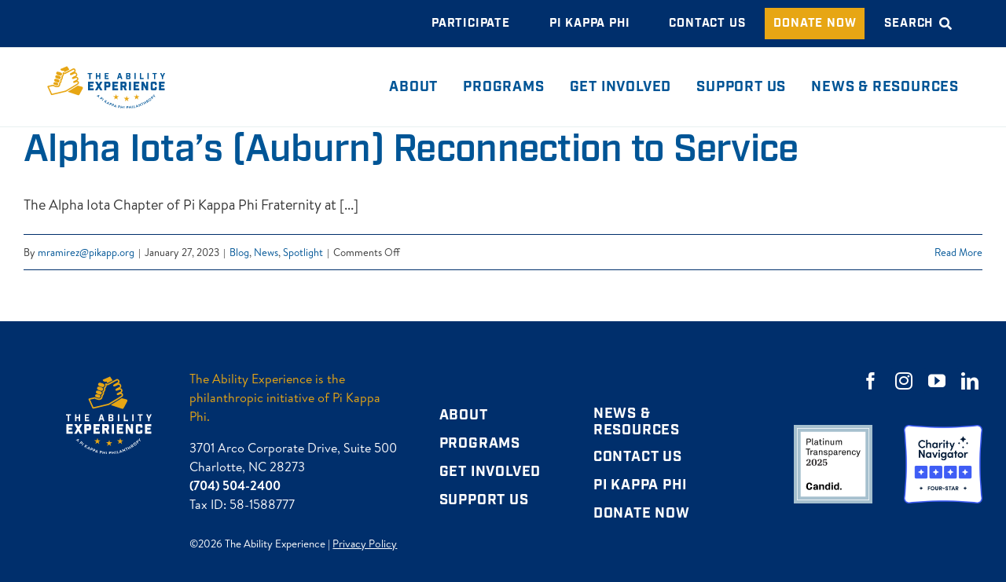

--- FILE ---
content_type: image/svg+xml
request_url: https://www.abilityexperience.org/wp-content/uploads/2025/07/TAE-Logo-dark-square.svg
body_size: 4952
content:
<svg xmlns="http://www.w3.org/2000/svg" width="109" height="98.544" viewBox="0 0 109 98.544">
  <g id="Group_458" data-name="Group 458" transform="translate(12309 12162.517)">
    <path id="Union_3" data-name="Union 3" d="M54.852,50.509l-.085-3.338a.1.1,0,0,1,.1-.1l1.25-.031a1.126,1.126,0,1,1,.062,2.248l-.665.018.029,1.183a.1.1,0,0,1-.1.1l-.489.013h0A.1.1,0,0,1,54.852,50.509Zm1.237-2.847-.619.016L55.5,48.69l.616-.016a.536.536,0,0,0,.535-.539.517.517,0,0,0-.544-.474Zm-4.483,2.866-.5-.027a.1.1,0,0,1-.094-.1l.174-3.332a.1.1,0,0,1,.106-.09l.492.027a.1.1,0,0,1,.1.1l-.174,3.332a.1.1,0,0,1-.1.091Zm6.94-.152-.328-3.32a.1.1,0,0,1,.091-.106L58.8,46.9a.1.1,0,0,1,.11.085l.132,1.33,1.726-.17-.131-1.33a.1.1,0,0,1,.093-.106l.485-.046a.1.1,0,0,1,.112.085l.328,3.32a.1.1,0,0,1-.091.106l-.489.048a.1.1,0,0,1-.11-.087l-.135-1.384-1.728.17.137,1.384a.1.1,0,0,1-.09.106l-.493.047h-.01A.1.1,0,0,1,58.546,50.376ZM49.4,50.4l-.487-.056a.1.1,0,0,1-.089-.106l.157-1.382-1.724-.2L47.1,50.039a.1.1,0,0,1-.112.083l-.491-.054a.1.1,0,0,1-.091-.106l.377-3.317a.1.1,0,0,1,.112-.086l.491.056a.1.1,0,0,1,.089.106l-.149,1.328,1.724.2L49.2,46.92a.1.1,0,0,1,.11-.085l.487.056a.1.1,0,0,1,.089.106l-.375,3.317a.1.1,0,0,1-.1.084Zm13.744-.555-.524-3.293a.1.1,0,0,1,.085-.11l.489-.077a.1.1,0,0,1,.114.08l.525,3.293a.1.1,0,0,1-.085.11l-.489.077-.017,0A.1.1,0,0,1,63.14,49.842Zm2.151-.364-.678-3.268a.1.1,0,0,1,.08-.114l.479-.1a.1.1,0,0,1,.118.073l.576,2.77,1.328-.275a.1.1,0,0,1,.118.073l.085.406a.1.1,0,0,1-.079.112l-1.908.4-.021,0A.1.1,0,0,1,65.291,49.478Zm-21.963.043-.481-.091a.1.1,0,0,1-.081-.114l.615-3.278a.1.1,0,0,1,.116-.076l1.229.232a1.125,1.125,0,1,1-.408,2.209l-.653-.124-.218,1.166a.1.1,0,0,1-.1.077Zm.448-1.844.607.114a.535.535,0,0,0,.636-.414.518.518,0,0,0-.449-.581l-.607-.116ZM68.21,48.823l.677-3.716a.1.1,0,0,1,.073-.077l.05-.015a.091.091,0,0,1,.1.031l2.493,2.824a.089.089,0,0,1-.052.151l-.445.126a.15.15,0,0,1-.176-.054l-.4-.455L69,48.068l-.1.593a.163.163,0,0,1-.122.139l-.444.126a.132.132,0,0,1-.035,0A.087.087,0,0,1,68.21,48.823Zm1.1-2.576-.2,1.21,1.03-.29-.812-.924Zm-29.3,2.542-.444-.129a.157.157,0,0,1-.12-.141l-.1-.6-1.525-.446-.4.45a.158.158,0,0,1-.176.054l-.443-.129a.089.089,0,0,1-.05-.151l2.534-2.794a.1.1,0,0,1,.1-.029l.052.015a.092.092,0,0,1,.071.079l.625,3.717a.087.087,0,0,1-.089.105A.131.131,0,0,1,40.005,48.789Zm-1.782-1.776,1.026.3-.2-1.214-.016,0Zm34.426.551L71.482,44.38a.1.1,0,0,1,.064-.12l.124-.047,2.847,1.33,0,0L73.8,43.586a.1.1,0,0,1,.062-.124l.46-.168a.1.1,0,0,1,.127.054l1.167,3.183a.1.1,0,0,1-.064.12l-.12.044L72.553,45.29l0,0,.746,2.033a.1.1,0,0,1-.062.126l-.454.166a.1.1,0,0,1-.035.006A.1.1,0,0,1,72.65,47.563Zm-38.189-.549L34,46.848a.1.1,0,0,1-.062-.123l1.138-3.137a.1.1,0,0,1,.128-.056l1.175.426a1.125,1.125,0,1,1-.761,2.114l-.626-.224-.4,1.113a.1.1,0,0,1-.093.06A.094.094,0,0,1,34.461,47.014Zm.742-1.745.58.208a.535.535,0,0,0,.694-.307.519.519,0,0,0-.348-.645l-.58-.209Zm42.249.413L76.3,43.1l-.744.332a.1.1,0,0,1-.131-.047l-.168-.377a.1.1,0,0,1,.054-.128l2.122-.951a.1.1,0,0,1,.131.044l.168.377a.1.1,0,0,1-.052.129l-.744.332L78.088,45.4a.1.1,0,0,1-.052.129l-.452.2a.094.094,0,0,1-.041.009A.1.1,0,0,1,77.452,45.683Zm-46.4-.062-.449-.2a.1.1,0,0,1-.054-.128l1.335-3.058a.1.1,0,0,1,.132-.046l1.144.5a1.125,1.125,0,1,1-.895,2.06l-.609-.265-.473,1.084a.1.1,0,0,1-.091.055A.1.1,0,0,1,31.055,45.621Zm.851-1.695.566.247a.533.533,0,0,0,.711-.261.516.516,0,0,0-.3-.667L32.311,43Zm-2.454.974-.41-.214a.151.151,0,0,1-.091-.16l.021-.6-1.411-.736-.483.361a.159.159,0,0,1-.182.018l-.41-.214a.09.09,0,0,1-.019-.158L29.5,40.953a.1.1,0,0,1,.106-.008l.047.025a.088.088,0,0,1,.054.091l-.12,3.765a.084.084,0,0,1-.086.088A.121.121,0,0,1,29.451,44.9Zm-1.4-2.089.947.5.042-1.229-.014-.006Zm51.861,1.742-1.568-2.946a.1.1,0,0,1,.044-.131l.437-.234a.1.1,0,0,1,.135.037l.626,1.179,1.53-.815-.626-1.179a.1.1,0,0,1,.043-.133l.433-.23a.1.1,0,0,1,.135.037l1.567,2.945a.1.1,0,0,1-.044.132l-.433.232a.1.1,0,0,1-.133-.038l-.654-1.227L79.875,43l.654,1.227a.1.1,0,0,1-.043.132l-.436.234A.106.106,0,0,1,80,44.6.1.1,0,0,1,79.914,44.552ZM25.543,42.8,25.05,42.5a.12.12,0,0,1-.064-.079l-.321-2.113-.814,1.307a.125.125,0,0,1-.172.035l-.4-.247a.121.121,0,0,1-.044-.17l1.737-2.791a.121.121,0,0,1,.172-.035l.4.247a.126.126,0,0,1,.044.171l-.719,1.155,1.9-.508a.125.125,0,0,1,.112.01l.452.282a.107.107,0,0,1-.024.2l-1.964.525.373,2.219a.108.108,0,0,1-.108.121A.126.126,0,0,1,25.543,42.8ZM84,42.3l-1.792-2.818a.1.1,0,0,1,.035-.135l1.283-.817A1.072,1.072,0,0,1,84.969,40.1l1.3.69a.1.1,0,0,1,0,.172l-.472.3a.088.088,0,0,1-.1.008l-1.314-.748-.5.317.69,1.086a.1.1,0,0,1-.035.133l-.413.265a.1.1,0,0,1-.055.016A.093.093,0,0,1,84,42.3Zm-.2-3.228-.732.466.537.847.733-.466a.529.529,0,0,0,.168-.717.483.483,0,0,0-.413-.214A.544.544,0,0,0,83.8,39.069Zm2.425-.186a1.916,1.916,0,1,1,2.613.3,1.971,1.971,0,0,1-1.185.4A1.766,1.766,0,0,1,86.228,38.883Zm.829-2.077a1.161,1.161,0,1,0,1.678.2,1.147,1.147,0,0,0-.925-.448A1.255,1.255,0,0,0,87.057,36.806ZM20.489,39.454l-.4-.3a.1.1,0,0,1-.025-.138l1.993-2.675a.1.1,0,0,1,.139-.017l.4.3a.1.1,0,0,1,.025.137l-1.993,2.675a.093.093,0,0,1-.077.036A.1.1,0,0,1,20.489,39.454ZM17.618,37.2l-.377-.311a.1.1,0,0,1-.018-.138l2.124-2.576a.1.1,0,0,1,.139-.009l.965.8A1.126,1.126,0,1,1,19.026,36.7l-.514-.423-.754.915a.1.1,0,0,1-.139.009ZM18.9,35.8l.475.392a.533.533,0,0,0,.756-.056.516.516,0,0,0-.11-.725l-.477-.394Zm72.371,1.277-2.2-2.51a.1.1,0,0,1,.012-.139l.941-.823a1.125,1.125,0,1,1,1.484,1.687l-.5.439.779.891a.1.1,0,0,1-.012.139l-.369.323a.106.106,0,0,1-.068.025A.1.1,0,0,1,91.275,37.076Zm-.87-2.978-.464.406.669.762.463-.406a.535.535,0,0,0,.068-.756.462.462,0,0,0-.352-.155A.59.59,0,0,0,90.405,34.1Zm-75.345.844-.327-.328a.155.155,0,0,1-.038-.182l.2-.569-1.125-1.126-.57.2a.163.163,0,0,1-.182-.037l-.326-.328a.09.09,0,0,1,.029-.157l3.572-1.223a.093.093,0,0,1,.1.023l.038.039a.092.092,0,0,1,.025.1l-1.245,3.558a.087.087,0,0,1-.082.063A.106.106,0,0,1,15.06,34.942Zm-.707-2.416.756.758.41-1.16-.012-.012ZM94.542,34.09l-1.131-1.135-2.049-.336a.093.093,0,0,1-.041-.162l.384-.385a.109.109,0,0,1,.093-.027l1.42.22L93,30.845a.107.107,0,0,1,.029-.093l.388-.387a.093.093,0,0,1,.162.043l.313,2.056L95.031,33.6a.1.1,0,0,1,0,.139l-.346.344a.108.108,0,0,1-.074.032A.088.088,0,0,1,94.542,34.09Zm-3.363-9.5a2.419,2.419,0,0,1-2.515-2.542V14.929a2.42,2.42,0,0,1,2.515-2.544H94.79A2.42,2.42,0,0,1,97.3,14.929v2.126h-2.81V15.377c0-.207-.073-.28-.275-.28H91.748c-.2,0-.274.073-.274.28V21.6c0,.207.071.28.274.28H94.22c.2,0,.275-.073.275-.28V19.927H97.3v2.126a2.419,2.419,0,0,1-2.514,2.542Zm-33.032-.063V12.45h2.81V24.532Zm-5.994,0-1.836-4.283h-1.4v4.283H46.1V12.452h6.079A2.418,2.418,0,0,1,54.7,14.993V17.7a2.428,2.428,0,0,1-1.463,2.337l1.948,4.489Zm-3.237-6.964h2.7c.2,0,.275-.071.275-.28V15.444c0-.209-.072-.282-.275-.282h-2.7ZM23.353,24.531V12.452h6.094a2.418,2.418,0,0,1,2.514,2.541v2.921a2.419,2.419,0,0,1-2.514,2.543H26.163v4.074Zm2.81-6.786h2.714c.2,0,.274-.073.274-.28V15.444c0-.209-.071-.282-.274-.282H26.163Zm-8.575,6.786-2.066-3.556-2.049,3.556h-3.1l3.576-6.184-3.485-5.9h3.278l1.969,3.378,1.956-3.378h3.1L17.3,18.488l3.564,6.044Zm47.088,0V12.449h7.992v2.712H67.486v1.846h4.2v2.712h-4.2v2.1h5.182v2.712Zm-29.787,0V12.449H42.88v2.712H37.7v1.846h4.2v2.712H37.7v2.1H42.88v2.712Zm-34.383,0V12.449H8.5v2.712H3.316v1.846h4.2v2.712h-4.2v2.1H8.5v2.712Zm100.042,0V12.451h7.992v2.71h-5.182v1.846h4.2v2.711h-4.2v2.1h5.182V24.53Zm-18.211,0-3.775-7.082v7.082H75.893V12.45h2.88l3.774,7.083V12.45h2.669V24.529ZM84.248,8.764V0h1.732V8.764Zm-18.347,0V0h1.73V8.764Zm38.7,0V5.733L101.932,0h1.9l1.635,3.749L107.1,0H109l-2.669,5.733v3.03Zm-11.088,0V1.631H91.253V0H97.5V1.631H95.242V8.763Zm-19.959,0V0h1.732V7.109h3.63V8.763Zm-19.476,0V0h4.376A1.638,1.638,0,0,1,60.16,1.728V2.971A1.438,1.438,0,0,1,59.4,4.285,1.413,1.413,0,0,1,60.257,5.6V7.036A1.638,1.638,0,0,1,58.55,8.763Zm1.732-1.631h2.308a.369.369,0,0,0,.408-.413V5.453c0-.365-.214-.39-.553-.39H55.809Zm0-3.626H58.02c.313,0,.41-.073.41-.415V2.045a.37.37,0,0,0-.41-.413H55.809ZM47.052,8.763,46.488,6.79h-2.8l-.576,1.973H41.32L44.108,0h2.02l2.787,8.763ZM44.169,5.136H46.02l-.914-3.212ZM23.886,8.763V0h5.661V1.654H25.616v1.8H28.8V5.112H25.616v2h3.931V8.763Zm-7.651,0V5.112H13.253V8.763h-1.73V0h1.73V3.456h2.982V0h1.73V8.763Zm-13.973,0V1.631H0V0H6.25v1.63H3.991V8.762Z" transform="translate(-12309 -12114.574)" fill="#fff"/>
    <path id="Union_2" data-name="Union 2" d="M26.237,85.681c-.856.578-1.691,1.167-2.539,1.759.359-.961.7-1.943,1.034-2.932-.839-.611-1.657-1.25-2.482-1.871.982.087,2.088.058,3.12.1.326-.976.671-1.935,1-2.9.308.972.566,1.993.9,2.941,1.013.027,2.17.05,3.093.072-.883.558-1.724,1.158-2.569,1.759.149.483.3.988.449,1.488s.325.991.419,1.459C27.883,86.908,27.055,86.3,26.237,85.681Zm14-2.452c-.857.577-1.693,1.169-2.538,1.759.356-.961.7-1.941,1.032-2.928-.837-.613-1.654-1.252-2.481-1.873.984.085,2.089.058,3.121.1.326-.976.671-1.935,1-2.9.307.978.566,2,.9,2.946,1.013.027,2.17.048,3.094.071-.887.557-1.726,1.156-2.571,1.757.151.483.3.988.449,1.49s.326.988.421,1.458C41.883,84.456,41.056,83.849,40.238,83.228Zm-28.966,0c-.858.577-1.693,1.169-2.539,1.759.358-.961.7-1.941,1.032-2.928-.837-.613-1.657-1.252-2.482-1.873.984.085,2.088.058,3.121.1.327-.976.669-1.935,1.005-2.9.307.978.564,2,.9,2.946,1.013.027,2.173.048,3.093.071-.886.557-1.726,1.156-2.569,1.757.149.483.3.988.448,1.49s.325.988.419,1.458C12.915,84.456,12.088,83.849,11.273,83.228Zm31.4-42.64L29.246,36.129a.875.875,0,0,1-.622-.672c4.312-2.576,11.123-6.67,13.3-8.11a.859.859,0,0,1,.553-.135l5.443,1.413a1.766,1.766,0,0,1,1.384,2.6l-4.6,8.5a1.769,1.769,0,0,1-2.033.86ZM4.89,39.707.1,29.089a1.2,1.2,0,0,1,.769-1.645l7.288-1.575a.329.329,0,0,1,.28.071l.072.066a6.911,6.911,0,0,0,2.671,1.223,9.157,9.157,0,0,0,2.333.455,2.6,2.6,0,0,0,2.565-1.937,2.61,2.61,0,0,0,.071-1.8L16.1,23.81a.318.318,0,0,1,.149-.39l.135-.073a3.206,3.206,0,0,0,1.382-1.616,2.7,2.7,0,0,0,.11-2.217.956.956,0,0,0-.062-.106l-.152-.265A.32.32,0,0,1,17.8,18.7l.172-.083a3.214,3.214,0,0,0,1.494-1.691,2.754,2.754,0,0,0,.114-2.259.639.639,0,0,0-.043-.076l-.156-.27a.312.312,0,0,1-.029-.243.306.306,0,0,1,.152-.194l.158-.087a3.373,3.373,0,0,0,1.428-1.676A3.586,3.586,0,0,0,21.183,9.7a.879.879,0,0,1,.185-.748,1.385,1.385,0,0,1,1.658-.309c.412.288,1.053.587,1.37.436,11.165-5.929,11.3-5.964,11.384-5.988a2.931,2.931,0,0,1,.769-.1A2.969,2.969,0,0,1,39.281,5.27a2.734,2.734,0,0,1-.8,3.1c-.089.056-.178.114-.268.172A2.946,2.946,0,0,1,41.388,10.5a3.192,3.192,0,0,1,.132,2.577A3.456,3.456,0,0,1,40.16,14.62a2.741,2.741,0,0,1,2.532,1.357,3.063,3.063,0,0,1,.479,2.559,3.364,3.364,0,0,1-1.407,1.736,2.309,2.309,0,0,1,1.811,1.363c1.051,1.9.12,3.059-.932,3.947-.966.819-14.891,9.115-16.476,10.056l-.224.1c-.707.2-16.871,4.082-19.731,4.654a1.186,1.186,0,0,1-.234.024A1.2,1.2,0,0,1,4.89,39.707Zm-2.876-10.7,4.3,9.546c3.661-.781,17.453-4.086,19.01-4.484l.008,0c4.483-2.663,15.342-9.182,16.171-9.848.887-.75.909-1.026.52-1.728-.259-.466-.375-.466-.566-.466a12.023,12.023,0,0,0-3.23,1.03,2.6,2.6,0,0,1-1.011.282,1.293,1.293,0,0,1-1.258-1.011c-.234-1.085.252-1.3,2.938-2.516.642-.29,2.348-1.061,2.58-1.805a1.481,1.481,0,0,0-.3-1.113.984.984,0,0,0-.841-.508,1.09,1.09,0,0,0-.27.037c-.847.23-1.809.589-2.582.877a6.046,6.046,0,0,1-1.892.553,1.315,1.315,0,0,1-1.231-.791c-.584-1.368.539-1.9,4.719-3.865l.029-.013a1.352,1.352,0,0,0,.659-1.97c-.358-.81-.777-.922-1.175-.922a4.358,4.358,0,0,0-1.9.589,13,13,0,0,1-3.966,1.589,1.319,1.319,0,0,1-1.2-.748c-.624-1.266.479-1.84,2.656-2.974,1.042-.543,2.34-1.22,3.334-1.869a1.209,1.209,0,0,0,.069-1.1c-.052-.171-.338-1.019-1.032-1.019a1.078,1.078,0,0,0-.216.023c-.895.447-7.043,3.705-11.125,5.874l-.052.027a2.27,2.27,0,0,1-.97.211,3.129,3.129,0,0,1-1.069-.205,4.7,4.7,0,0,1-.4,2.138,5.5,5.5,0,0,1-1.275,1.851,4.717,4.717,0,0,1-.352,2.955,5.4,5.4,0,0,1-1.347,1.913,4.667,4.667,0,0,1-.354,2.9,5.317,5.317,0,0,1-1.351,1.906,4.613,4.613,0,0,1-.292,2.01,4.38,4.38,0,0,1-4.231,3.1,10.439,10.439,0,0,1-2.81-.518A9.726,9.726,0,0,1,7.88,27.749Zm9.248-2.628c-1.83-.512-3.278-1.174-2.788-2.8s2-1.449,3.834-.937,3.46.968,2.789,2.793A1.723,1.723,0,0,1,13.359,26.8,8.508,8.508,0,0,1,11.262,26.383Zm1.206-4.22c-2.006-.694-3.574-1.53-2.921-3.3s2.333-1.478,4.335-.786,3.788,1.314,2.918,3.3a1.927,1.927,0,0,1-1.859,1.4A8.342,8.342,0,0,1,12.469,22.164Zm1.566-4.784c-2.064-.715-3.684-1.575-3.009-3.4s2.4-1.525,4.469-.809,3.9,1.354,3.009,3.4a1.989,1.989,0,0,1-1.917,1.445A8.578,8.578,0,0,1,14.034,17.38Zm1.432-4.77c-2.153-.748-3.842-1.645-3.137-3.548s2.507-1.592,4.66-.846,4.074,1.413,3.139,3.548a2.075,2.075,0,0,1-2,1.507A8.965,8.965,0,0,1,15.466,12.61ZM23.3,6.978c.008-.023.015-.047.025-.07a.4.4,0,0,0-.42-.551c-2.068.209-4.629.037-4.832-2.147a.4.4,0,0,1,.25-.394L27.138.032a.406.406,0,0,1,.495.147l2.785,4.128a.405.405,0,0,1-.141.58L24.67,7.918a.927.927,0,0,1-.456.117C23.64,8.034,23.084,7.545,23.3,6.978Z" transform="translate(-12280.383 -12161.995)" fill="#e7a614" stroke="rgba(0,0,0,0)" stroke-miterlimit="10" stroke-width="1"/>
  </g>
</svg>


--- FILE ---
content_type: image/svg+xml
request_url: https://www.abilityexperience.org/wp-content/uploads/2025/07/TAE-Logo.svg
body_size: 5542
content:
<svg xmlns="http://www.w3.org/2000/svg" width="211.668" height="77.068" viewBox="0 0 211.668 77.068">
  <g id="Group_813" data-name="Group 813" transform="translate(-280.576 -30.553)">
    <g id="Group_811" data-name="Group 811" transform="translate(353.351 43.142)">
      <g id="Group_810" data-name="Group 810">
        <g id="Group_799" data-name="Group 799">
          <path id="Path_483" data-name="Path 483" d="M0,42.939v2.077H2.879V54.1H5.085V45.016H7.963V42.939Z" transform="translate(0 -42.937)" fill="#005596"/>
          <path id="Path_484" data-name="Path 484" d="M10.432,42.938h2.205v4.4h3.8v-4.4h2.205V54.105H16.436V49.451h-3.8v4.654H10.432Z" transform="translate(4.249 -42.938)" fill="#005596"/>
          <path id="Path_485" data-name="Path 485" d="M28.84,42.938v2.108H23.832v2.3H27.89v2.108H23.832V52H28.84v2.11H21.626V42.938Z" transform="translate(8.809 -42.938)" fill="#005596"/>
          <path id="Path_486" data-name="Path 486" d="M39.693,54.105H37.412l3.553-11.167h2.573L47.09,54.105H44.717L44,51.592H40.429Zm1.348-4.622H43.4L42.236,45.39Z" transform="translate(15.238 -42.938)" fill="#005596"/>
          <path id="Path_487" data-name="Path 487" d="M54.538,42.938a2.087,2.087,0,0,1,2.176,2.2v1.582a1.828,1.828,0,0,1-.965,1.675,1.8,1.8,0,0,1,1.088,1.676V51.9a2.087,2.087,0,0,1-2.174,2.2h-5.7V42.938Zm-.55,4.467c.4,0,.521-.093.521-.526V45.544a.472.472,0,0,0-.521-.528H51.169V47.4Zm.122,4.622a.472.472,0,0,0,.521-.528V49.887c0-.466-.276-.5-.705-.5H51.169v2.636Z" transform="translate(19.944 -42.938)" fill="#005596"/>
          <rect id="Rectangle_1205" data-name="Rectangle 1205" width="2.205" height="11.167" transform="translate(83.974 0.001)" fill="#005596"/>
          <path id="Path_488" data-name="Path 488" d="M68.8,42.938V52h4.624v2.11H66.6V42.938Z" transform="translate(27.127 -42.938)" fill="#005596"/>
          <rect id="Rectangle_1206" data-name="Rectangle 1206" width="2.205" height="11.167" transform="translate(107.352 0.001)" fill="#005596"/>
          <path id="Path_489" data-name="Path 489" d="M87.708,45.017v9.088H85.5V45.017H82.623V42.938h7.964v2.079Z" transform="translate(33.654 -42.938)" fill="#005596"/>
          <path id="Path_490" data-name="Path 490" d="M95.695,54.1V50.243l-3.4-7.305h2.421L96.8,47.716l2.083-4.778H101.3l-3.4,7.305V54.1Z" transform="translate(37.593 -42.938)" fill="#005596"/>
          <path id="Path_491" data-name="Path 491" d="M.457,69.6H10.64V66.15h-6.6V63.472H9.388V60.017H4.038V57.665h6.6V54.21H.457Z" transform="translate(0.186 -38.347)" fill="#005596"/>
          <path id="Path_492" data-name="Path 492" d="M22.63,54.211H18.684l-2.491,4.306-2.511-4.306H9.506l4.44,7.515-4.554,7.88h3.949l2.612-4.532,2.632,4.532H22.76l-4.541-7.7Z" transform="translate(3.825 -38.346)" fill="#005596"/>
          <path id="Path_493" data-name="Path 493" d="M28.911,54.211H21.144V69.6h3.582V64.413h4.185a3.083,3.083,0,0,0,3.2-3.241V57.449a3.081,3.081,0,0,0-3.2-3.238m-4.185,3.454h3.459c.258,0,.349.094.349.359V60.6c0,.265-.091.359-.349.359H24.726Z" transform="translate(8.612 -38.346)" fill="#005596"/>
          <path id="Path_494" data-name="Path 494" d="M31.588,69.6H41.772V66.15h-6.6V63.472h5.351V60.017H35.17V57.665h6.6V54.21H31.588Z" transform="translate(12.866 -38.347)" fill="#005596"/>
          <path id="Path_495" data-name="Path 495" d="M52.7,60.906V57.449a3.081,3.081,0,0,0-3.2-3.238H41.746V69.6h3.582V64.145h1.783L49.452,69.6h3.866l-2.484-5.721A3.091,3.091,0,0,0,52.7,60.906m-7.369-3.241h3.438c.259,0,.35.094.35.359v2.35c0,.265-.091.357-.35.357H45.328Z" transform="translate(17.004 -38.346)" fill="#005596"/>
          <rect id="Rectangle_1207" data-name="Rectangle 1207" width="3.582" height="15.395" transform="translate(74.093 15.863)" fill="#005596"/>
          <path id="Path_496" data-name="Path 496" d="M58.56,69.6H68.743V66.15h-6.6V63.472h5.351V60.017H62.141V57.665h6.6V54.21H58.56Z" transform="translate(23.852 -38.347)" fill="#005596"/>
          <path id="Path_497" data-name="Path 497" d="M77.2,63.237l-4.81-9.027H68.717V69.605h3.4V60.579l4.81,9.027H80.6V54.211H77.2Z" transform="translate(27.989 -38.346)" fill="#005596"/>
          <path id="Path_498" data-name="Path 498" d="M88.088,54.152h-4.6a3.083,3.083,0,0,0-3.2,3.241V66.47a3.083,3.083,0,0,0,3.2,3.24h4.6a3.083,3.083,0,0,0,3.2-3.24V63.761H87.711V65.9c0,.265-.091.357-.349.357H84.211c-.256,0-.349-.093-.349-.357V57.964c0-.263.093-.357.349-.357h3.151c.258,0,.349.094.349.357V60.1h3.582V57.393a3.083,3.083,0,0,0-3.2-3.241" transform="translate(32.699 -38.37)" fill="#005596"/>
          <path id="Path_499" data-name="Path 499" d="M101.224,57.664V54.211H91.04V69.6h10.183V66.149h-6.6V63.472h5.351V60.016H94.622V57.664Z" transform="translate(37.082 -38.346)" fill="#005596"/>
          <path id="Union_4" data-name="Union 4" d="M25.471,6.875c-.424-1.21-.753-2.511-1.144-3.752-.426,1.231-.866,2.452-1.281,3.7-1.314-.052-2.726-.015-3.977-.125,1.053.791,2.1,1.606,3.165,2.384-.429,1.261-.861,2.511-1.319,3.736,1.079-.754,2.146-1.506,3.235-2.242,1.041.788,2.1,1.564,3.095,2.39-.122-.6-.352-1.229-.535-1.859s-.381-1.282-.574-1.9c1.077-.767,2.148-1.53,3.276-2.24-1.177-.027-2.651-.059-3.942-.09M6.4,3.752C5.975,2.543,5.649,1.244,5.258,0,4.83,1.231,4.392,2.452,3.977,3.7,2.66,3.645,1.251,3.679,0,3.57c1.051.791,2.093,1.606,3.162,2.385C2.734,7.214,2.3,8.465,1.846,9.689c1.078-.752,2.142-1.506,3.235-2.243,1.039.791,2.094,1.565,3.09,2.392-.12-.6-.352-1.229-.532-1.858s-.386-1.282-.574-1.9c1.077-.767,2.146-1.53,3.273-2.24-1.171-.027-2.651-.055-3.939-.09M43.98,6.082c1.075-.767,2.146-1.53,3.275-2.24-1.178-.027-2.651-.055-3.942-.09C42.887,2.543,42.56,1.244,42.169,0c-.426,1.231-.864,2.452-1.281,3.7-1.316-.051-2.725-.017-3.976-.125,1.051.791,2.093,1.606,3.161,2.385-.425,1.258-.863,2.509-1.314,3.734,1.077-.752,2.142-1.506,3.234-2.243,1.04.791,2.1,1.565,3.095,2.392-.122-.6-.352-1.229-.536-1.858s-.38-1.282-.571-1.9" transform="translate(45.746 38.179)" fill="#e7a614" stroke="rgba(0,0,0,0)" stroke-miterlimit="10" stroke-width="1"/>
          <path id="Path_508" data-name="Path 508" d="M11.542,72.742l4.55-1.561a.125.125,0,0,1,.132.031l.048.049a.112.112,0,0,1,.031.131l-1.585,4.533a.114.114,0,0,1-.2.037l-.417-.418a.2.2,0,0,1-.048-.231l.256-.725-1.433-1.435-.726.255a.2.2,0,0,1-.229-.049l-.417-.418a.113.113,0,0,1,.037-.2m3.038,1.108L15.1,72.37l-.014-.014-1.469.528Z" transform="translate(4.668 -31.437)" fill="#005596"/>
          <path id="Path_509" data-name="Path 509" d="M18.309,73.891a.125.125,0,0,1,.176-.013l1.23,1.015A1.435,1.435,0,1,1,17.9,77.107l-.654-.539-.96,1.164a.129.129,0,0,1-.177.013l-.481-.4a.127.127,0,0,1-.023-.176Zm.039,2.573a.681.681,0,0,0,.964-.072.661.661,0,0,0-.142-.925l-.607-.5-.822.995Z" transform="translate(6.344 -30.347)" fill="#005596"/>
          <path id="Path_510" data-name="Path 510" d="M20.713,75.86a.129.129,0,0,1,.176-.021l.507.377a.129.129,0,0,1,.031.174L18.887,79.8a.132.132,0,0,1-.176.021l-.507-.377a.129.129,0,0,1-.03-.174Z" transform="translate(7.394 -29.547)" fill="#005596"/>
          <path id="Path_511" data-name="Path 511" d="M23.259,77.763a.155.155,0,0,1,.22-.045l.508.315a.161.161,0,0,1,.056.217l-.916,1.472,2.415-.647a.166.166,0,0,1,.144.014l.577.357a.137.137,0,0,1-.031.255l-2.5.67L24.2,83.2a.14.14,0,0,1-.222.127l-.628-.39a.152.152,0,0,1-.08-.1l-.41-2.691-1.036,1.663a.162.162,0,0,1-.221.045l-.507-.315a.157.157,0,0,1-.056-.217Z" transform="translate(8.563 -28.782)" fill="#005596"/>
          <path id="Path_512" data-name="Path 512" d="M23.978,82.879l3.872-2.851a.121.121,0,0,1,.135-.01l.059.031a.116.116,0,0,1,.07.115l-.155,4.8a.115.115,0,0,1-.18.1l-.522-.273a.194.194,0,0,1-.114-.205l.027-.767-1.8-.94-.615.46a.2.2,0,0,1-.234.024L24,83.08a.114.114,0,0,1-.025-.2m3.228.145.055-1.565-.018-.01L26,82.392Z" transform="translate(9.746 -27.841)" fill="#005596"/>
          <path id="Path_513" data-name="Path 513" d="M29.367,81.207a.126.126,0,0,1,.167-.061l1.459.638a1.434,1.434,0,1,1-1.14,2.626l-.777-.339-.6,1.383a.129.129,0,0,1-.166.061l-.571-.251a.125.125,0,0,1-.069-.163Zm.744,2.461a.68.68,0,0,0,.906-.334.659.659,0,0,0-.39-.849l-.721-.315-.516,1.182Z" transform="translate(11.265 -27.38)" fill="#005596"/>
          <path id="Path_514" data-name="Path 514" d="M32.182,82.429a.126.126,0,0,1,.163-.07l1.5.54a1.435,1.435,0,1,1-.971,2.7l-.8-.289-.515,1.42a.131.131,0,0,1-.163.069l-.587-.211a.126.126,0,0,1-.079-.159Zm.9,2.408a.683.683,0,0,0,.885-.391.66.66,0,0,0-.445-.822l-.739-.267-.44,1.213Z" transform="translate(12.514 -26.885)" fill="#005596"/>
          <path id="Path_515" data-name="Path 515" d="M33.277,87.171l3.231-3.562a.12.12,0,0,1,.129-.035l.066.018a.116.116,0,0,1,.09.1l.8,4.736a.114.114,0,0,1-.158.128l-.566-.165a.194.194,0,0,1-.152-.179l-.127-.759-1.944-.567-.514.573a.2.2,0,0,1-.224.069l-.566-.166a.113.113,0,0,1-.065-.191m3.193-.5-.256-1.547-.02-.006-1.032,1.171Z" transform="translate(13.541 -26.389)" fill="#005596"/>
          <path id="Path_516" data-name="Path 516" d="M39.5,84.651a.127.127,0,0,1,.149-.1l1.568.3a1.434,1.434,0,1,1-.522,2.816l-.833-.158-.277,1.485a.132.132,0,0,1-.151.1l-.612-.117a.124.124,0,0,1-.106-.144Zm1.279,2.235a.681.681,0,0,0,.811-.528.661.661,0,0,0-.573-.74l-.773-.146-.238,1.268Z" transform="translate(15.771 -25.987)" fill="#005596"/>
          <path id="Path_517" data-name="Path 517" d="M42.5,85.2a.129.129,0,0,1,.142-.107l.626.07a.125.125,0,0,1,.114.135L43.186,87l2.2.249.193-1.692a.124.124,0,0,1,.141-.107l.621.07a.129.129,0,0,1,.114.135l-.479,4.226a.128.128,0,0,1-.142.106l-.621-.069a.126.126,0,0,1-.114-.137l.2-1.762-2.2-.248-.2,1.761a.125.125,0,0,1-.142.107l-.626-.07a.132.132,0,0,1-.115-.137Z" transform="translate(17.113 -25.766)" fill="#005596"/>
          <path id="Path_518" data-name="Path 518" d="M46.413,85.589a.129.129,0,0,1,.135-.115l.629.032a.132.132,0,0,1,.122.129l-.222,4.246a.131.131,0,0,1-.135.115l-.629-.034a.128.128,0,0,1-.122-.129Z" transform="translate(18.814 -25.612)" fill="#005596"/>
          <path id="Path_519" data-name="Path 519" d="M49.589,85.7a.125.125,0,0,1,.125-.125l1.593-.039a1.435,1.435,0,1,1,.08,2.864l-.847.023.038,1.509a.128.128,0,0,1-.127.124l-.623.017a.123.123,0,0,1-.131-.118Zm1.717,1.917a.681.681,0,0,0,.681-.685.66.66,0,0,0-.714-.605l-.787.02.032,1.291Z" transform="translate(20.198 -25.589)" fill="#005596"/>
          <path id="Path_520" data-name="Path 520" d="M52.712,85.688a.129.129,0,0,1,.115-.135l.629-.061a.125.125,0,0,1,.139.108l.167,1.694,2.2-.217L55.8,85.386a.124.124,0,0,1,.115-.135l.621-.061a.131.131,0,0,1,.141.108l.419,4.233a.13.13,0,0,1-.117.134l-.621.061a.126.126,0,0,1-.141-.108l-.175-1.765-2.2.217.173,1.763a.124.124,0,0,1-.115.135l-.628.061a.13.13,0,0,1-.141-.108Z" transform="translate(21.47 -25.728)" fill="#005596"/>
          <path id="Path_521" data-name="Path 521" d="M56.7,85.156a.129.129,0,0,1,.108-.141l.623-.1a.13.13,0,0,1,.146.1l.668,4.2a.129.129,0,0,1-.108.139l-.625.1a.128.128,0,0,1-.145-.1Z" transform="translate(23.092 -25.84)" fill="#005596"/>
          <path id="Path_522" data-name="Path 522" d="M58.5,84.86a.124.124,0,0,1,.1-.145l.611-.128a.131.131,0,0,1,.151.094l.732,3.528,1.693-.35a.125.125,0,0,1,.151.094l.107.516a.126.126,0,0,1-.1.145l-2.43.5a.126.126,0,0,1-.151-.094Z" transform="translate(23.828 -25.975)" fill="#005596"/>
          <path id="Path_523" data-name="Path 523" d="M61.762,88.552l.863-4.736a.123.123,0,0,1,.091-.1l.066-.02a.116.116,0,0,1,.129.038l3.178,3.6a.114.114,0,0,1-.066.191l-.569.16a.2.2,0,0,1-.224-.07l-.507-.578-1.952.549-.132.757a.2.2,0,0,1-.155.177l-.567.16a.115.115,0,0,1-.156-.131m2.45-2.111-1.034-1.178-.02.006L62.9,86.811Z" transform="translate(25.156 -26.338)" fill="#005596"/>
          <path id="Path_524" data-name="Path 524" d="M64.725,83.525a.125.125,0,0,1,.08-.153l.159-.058,3.627,1.693,0,0-.912-2.49a.125.125,0,0,1,.079-.159l.585-.214a.129.129,0,0,1,.162.069L70,86.266a.124.124,0,0,1-.082.153l-.152.056-3.676-1.79-.006,0,.951,2.589a.124.124,0,0,1-.079.159l-.578.213a.13.13,0,0,1-.163-.069Z" transform="translate(26.361 -26.973)" fill="#005596"/>
          <path id="Path_525" data-name="Path 525" d="M69.472,82.4l-.947.424a.126.126,0,0,1-.167-.058l-.215-.481a.124.124,0,0,1,.069-.163l2.7-1.213a.124.124,0,0,1,.167.059l.215.48a.126.126,0,0,1-.068.165l-.947.425,1.471,3.289a.133.133,0,0,1-.068.165l-.576.256a.129.129,0,0,1-.167-.058Z" transform="translate(27.751 -27.477)" fill="#005596"/>
          <path id="Path_526" data-name="Path 526" d="M70.941,81.171A.131.131,0,0,1,71,81l.554-.3a.126.126,0,0,1,.173.045l.8,1.5,1.953-1.04-.8-1.5a.123.123,0,0,1,.058-.167l.549-.294a.133.133,0,0,1,.173.046l2,3.753a.128.128,0,0,1-.056.169l-.549.293a.126.126,0,0,1-.173-.046L74.843,81.9l-1.951,1.04.832,1.565a.124.124,0,0,1-.056.169l-.557.3a.129.129,0,0,1-.17-.048Z" transform="translate(28.891 -28.153)" fill="#005596"/>
          <path id="Path_527" data-name="Path 527" d="M74.44,79.106a.124.124,0,0,1,.044-.172l1.635-1.041A1.367,1.367,0,0,1,77.957,79.9l1.659.88a.122.122,0,0,1,0,.22l-.6.381a.116.116,0,0,1-.122.01l-1.675-.953-.635.4.88,1.383a.131.131,0,0,1-.044.172l-.526.335a.124.124,0,0,1-.175-.034Zm2.716.557a.673.673,0,0,0,.215-.913.66.66,0,0,0-.9-.166l-.933.594.685,1.079Z" transform="translate(30.313 -28.8)" fill="#005596"/>
          <path id="Path_528" data-name="Path 528" d="M78.761,75.938a2.316,2.316,0,1,1-.556,3.316,2.374,2.374,0,0,1,.556-3.316m2.274,3.031a1.479,1.479,0,1,0-2.125-.245,1.525,1.525,0,0,0,2.125.245" transform="translate(31.671 -29.705)" fill="#005596"/>
          <path id="Path_529" data-name="Path 529" d="M80.663,74.7a.123.123,0,0,1,.015-.176l1.2-1.05a1.435,1.435,0,1,1,1.893,2.152l-.636.557.994,1.136a.13.13,0,0,1-.017.177l-.469.411a.127.127,0,0,1-.177-.007Zm2.544.376a.68.68,0,0,0,.084-.963.661.661,0,0,0-.936-.008l-.591.518.85.971Z" transform="translate(32.843 -30.659)" fill="#005596"/>
          <path id="Path_530" data-name="Path 530" d="M85.359,73.745l-2.606-.428a.119.119,0,0,1-.055-.208l.49-.488a.138.138,0,0,1,.118-.035l1.808.28-.273-1.811a.137.137,0,0,1,.038-.117l.494-.493a.119.119,0,0,1,.208.055l.4,2.619,1.444,1.451a.13.13,0,0,1-.006.177l-.441.439a.127.127,0,0,1-.179.006Z" transform="translate(33.667 -31.751)" fill="#005596"/>
        </g>
      </g>
    </g>
    <g id="Group_812" data-name="Group 812" transform="translate(281.085 31.078)">
      <path id="Path_532" data-name="Path 532" d="M47.165,12.221c-1.2,2.748-3.225,2.048-5.994,1.089s-4.941-2.116-4.035-4.564S40.36,6.7,43.129,7.658s5.239,1.818,4.036,4.563" transform="translate(-21.283 2.904)" fill="#e7a614" stroke="rgba(0,0,0,0)" stroke-miterlimit="10" stroke-width="1"/>
      <path id="Path_533" data-name="Path 533" d="M45.568,16.509c-1.153,2.634-3.092,1.963-5.746,1.041s-4.736-2.027-3.87-4.374,3.09-1.961,5.745-1.04,5.022,1.741,3.871,4.373" transform="translate(-21.776 4.799)" fill="#e7a614" stroke="rgba(0,0,0,0)" stroke-miterlimit="10" stroke-width="1"/>
      <path id="Path_534" data-name="Path 534" d="M43.941,20.816c-1.118,2.555-3,1.9-5.573,1.011s-4.594-1.967-3.755-4.245,3-1.9,5.576-1.011,4.868,1.69,3.752,4.245" transform="translate(-22.336 6.67)" fill="#e7a614" stroke="rgba(0,0,0,0)" stroke-miterlimit="10" stroke-width="1"/>
      <path id="Path_535" data-name="Path 535" d="M42.592,4.907,53.934.041a.523.523,0,0,1,.636.187l3.579,5.309a.52.52,0,0,1-.179.746l-7.21,3.9c-.862.484-2.112-.28-1.768-1.21.011-.027.021-.058.034-.087a.52.52,0,0,0-.54-.709c-2.661.268-5.953.045-6.213-2.761a.509.509,0,0,1,.32-.508" transform="translate(-19.038 0)" fill="#e7a614" stroke="rgba(0,0,0,0)" stroke-miterlimit="10" stroke-width="1"/>
      <path id="Path_536" data-name="Path 536" d="M76.642,26.457l-7-1.816a1.092,1.092,0,0,0-.711.175c-2.8,1.85-11.559,7.115-17.1,10.427a1.122,1.122,0,0,0,.8.865L69.888,41.84A2.273,2.273,0,0,0,72.5,40.734L78.421,29.8a2.271,2.271,0,0,0-1.779-3.343" transform="translate(-15.023 10.352)" fill="#e7a614" stroke="rgba(0,0,0,0)" stroke-miterlimit="10" stroke-width="1"/>
      <path id="Path_537" data-name="Path 537" d="M81.946,26.682a2.97,2.97,0,0,0-2.329-1.751A4.336,4.336,0,0,0,81.425,22.7a3.956,3.956,0,0,0-.615-3.292,3.537,3.537,0,0,0-3.258-1.744A4.44,4.44,0,0,0,79.3,15.676a4.1,4.1,0,0,0-.169-3.315,3.788,3.788,0,0,0-4.079-2.519c.118-.075.233-.148.347-.222,1.278-.836,1.436-2.6,1.024-3.981a3.591,3.591,0,0,0-4.5-2.8c-.112.03-.281.074-14.638,7.7-.409.193-1.234-.192-1.762-.561a1.777,1.777,0,0,0-2.132.4,1.131,1.131,0,0,0-.24.961,4.6,4.6,0,0,1-.115,3.107A4.332,4.332,0,0,1,51.2,16.6l-.2.112a.415.415,0,0,0-.2.249.4.4,0,0,0,.04.314l.2.348a1.032,1.032,0,0,1,.054.1,3.54,3.54,0,0,1-.148,2.907A4.13,4.13,0,0,1,49.025,22.8L48.8,22.9a.41.41,0,0,0-.178.575l.2.339a1,1,0,0,1,.078.136,3.476,3.476,0,0,1-.141,2.85,4.127,4.127,0,0,1-1.777,2.079l-.176.1a.41.41,0,0,0-.19.5l.067.182a3.339,3.339,0,0,1-.091,2.308,3.339,3.339,0,0,1-3.3,2.49,11.726,11.726,0,0,1-3-.584A8.9,8.9,0,0,1,36.86,32.3l-.094-.082a.414.414,0,0,0-.359-.094l-9.373,2.025a1.542,1.542,0,0,0-.988,2.116L32.2,49.921a1.531,1.531,0,0,0,1.7.879c3.678-.736,24.464-5.732,25.374-5.982l.287-.129C61.6,43.477,79.5,32.81,80.747,31.758c1.351-1.142,2.549-2.637,1.2-5.076m-45.9,7.863a12.448,12.448,0,0,0,3.636,1.528,13.421,13.421,0,0,0,3.616.666,5.631,5.631,0,0,0,5.439-3.985,5.942,5.942,0,0,0,.375-2.585,6.828,6.828,0,0,0,1.737-2.45A5.988,5.988,0,0,0,51.3,24a6.966,6.966,0,0,0,1.733-2.46,6.068,6.068,0,0,0,.45-3.8,7.079,7.079,0,0,0,1.64-2.38,6.054,6.054,0,0,0,.513-2.751,4.012,4.012,0,0,0,1.375.264,2.884,2.884,0,0,0,1.245-.271c.024-.01.047-.023.07-.034,5.247-2.789,13.155-6.979,14.3-7.552a1.4,1.4,0,0,1,.28-.03c.892,0,1.26,1.091,1.326,1.309a1.542,1.542,0,0,1-.091,1.417c-1.277.835-2.945,1.7-4.287,2.4-2.8,1.458-4.215,2.2-3.414,3.824a1.7,1.7,0,0,0,1.549.961c.738,0,2.454-.687,5.1-2.044a5.583,5.583,0,0,1,2.438-.757c.513,0,1.051.143,1.511,1.184a1.739,1.739,0,0,1-.846,2.534l-.037.017c-5.377,2.532-6.821,3.211-6.07,4.969a1.69,1.69,0,0,0,1.583,1.02,7.827,7.827,0,0,0,2.434-.711c.994-.371,2.231-.832,3.32-1.128a1.343,1.343,0,0,1,.348-.048,1.262,1.262,0,0,1,1.079.655,1.892,1.892,0,0,1,.389,1.43c-.3.957-2.491,1.948-3.315,2.322-3.457,1.561-4.08,1.842-3.779,3.235a1.659,1.659,0,0,0,1.616,1.3,3.328,3.328,0,0,0,1.3-.362,15.494,15.494,0,0,1,4.153-1.325c.247,0,.4,0,.729.6.5.9.473,1.257-.667,2.221-1.067.856-15.029,9.238-20.794,12.662l-.011,0c-2,.513-19.736,4.763-24.445,5.769L28.5,36.169Z" transform="translate(-25.911 1.136)" fill="#e7a614" stroke="rgba(0,0,0,0)" stroke-miterlimit="10" stroke-width="1"/>
      <path id="Path_538" data-name="Path 538" d="M42.137,24.235c-.861,2.346-2.579,1.865-4.929,1.209s-4.216-1.51-3.587-3.593,2.576-1.866,4.931-1.207S43,21.889,42.137,24.235" transform="translate(-22.725 8.482)" fill="#e7a614" stroke="rgba(0,0,0,0)" stroke-miterlimit="10" stroke-width="1"/>
    </g>
  </g>
</svg>
